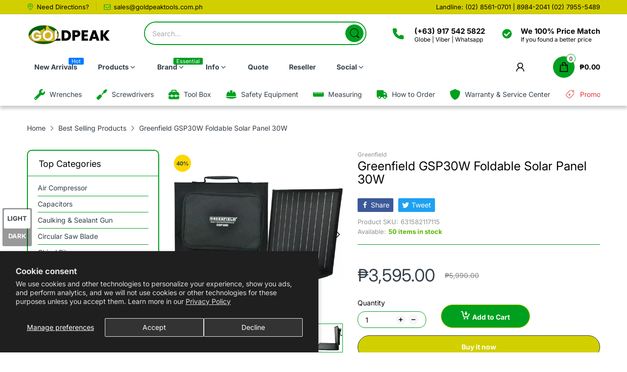

--- FILE ---
content_type: text/css
request_url: https://shop.goldpeaktools.com.ph/cdn/shop/t/25/assets/header.css?v=18816300285043081411711637430
body_size: 4085
content:
@-webkit-keyframes mmfadeIn{0%{opacity:0}to{opacity:1}}@keyframes mmfadeIn{0%{opacity:0}to{opacity:1}}@-webkit-keyframes animation-header-sticky{0%{transform:translateY(-158px);transition:transform .35s ease-in-out}to{transform:translateY(0);transition:transform .35s ease-in-out}}@keyframes animation-header-sticky{0%{transform:translateY(-158px);transition:transform .35s ease-in-out}to{transform:translateY(0);transition:transform .35s ease-in-out}}.topbar-container{background:var(--topbar-bg-color);padding:6px 0;display:none}@media (min-width: 992px){.topbar-container{display:block}}.topbar-container.border-bottom-true{border-bottom:1px solid rgba(var(--topbar-text-color-rgba),.1)}.topbar-container .topbar-wrapper{justify-content:space-between;display:flex}.topbar-container .topbar-block{display:flex}.topbar-container .topbar-block.topbar_left .icon svg{color:var(--main-color)}.topbar-container ul li{list-style:none}.topbar-container ul.topbar-items{display:flex}.topbar-container ul.topbar-items>li{padding:0 7px;position:relative;display:flex;align-items:center;color:var(--topbar-text-color);font-size:calc(var(--body-font-size) - 1px)}@media (min-width: 1200px){.topbar-container ul.topbar-items>li{padding:0 var(--gutter-xs)}}.topbar-container ul.topbar-items>li:after{content:"";position:absolute;top:50%;right:0;height:15px;width:1px;background:rgba(var(--topbar-text-color-rgba),.1);transform:translateY(-50%)}.topbar-container ul.topbar-items>li:first-child{-webkit-padding-start:0;padding-inline-start:0}.topbar-container ul.topbar-items>li:last-child{-webkit-padding-end:0;padding-inline-end:0}.topbar-container ul.topbar-items>li:last-child:after{content:none}.topbar-container ul.topbar-items>li .icon{display:flex;align-items:center;-webkit-margin-end:6px;margin-inline-end:6px}.topbar-container ul.topbar-items>li .icon svg{color:inherit}.topbar-container ul.topbar-items>li .icon svg path{fill:currentColor}.topbar-container ul.topbar-items>li .text>a,.topbar-container ul.topbar-items>li>a{color:inherit}.topbar-container ul.topbar-items>li>a{display:flex;align-items:center}.group-lc-wrapper{position:relative;cursor:pointer}.group-lc-wrapper .lc_icon{display:flex}@media (min-width: 992px){.template-index .header-group.header-overlay{position:fixed;left:0;top:0;right:0;z-index:9}.template-index .header-group.header-overlay .header:not(.header-sticky) .header-container,.template-index .header-group.header-overlay .topbar-container{background:transparent}}@media (min-width: 992px){.header-sticky .header-top{position:fixed;top:0;width:100%;z-index:10;-webkit-animation:animation-header-sticky 1s;animation:animation-header-sticky 1s;box-shadow:0 0 6px #20212426;background-color:var(--header-bg-color)}}.header-sticky .header-style-10 .header-top{position:fixed}@media (max-width: 991px){.header-sticky .header-mobile{position:fixed;top:0;width:100%;z-index:10;-webkit-animation:animation-header-sticky 1s;animation:animation-header-sticky 1s;box-shadow:0 0 6px #20212426}}.header-sticky .off-canvas-navigation-wrapper{display:none}.header-sticky .header-container .header-desk .header-top{padding:var(--gutter-xxs) 0}.header-container{background-color:var(--header-bg-color)}.header-top{padding:32px 0}.header-top .header-logo{width:24.3%;-webkit-padding-end:var(--gutter-xs);padding-inline-end:var(--gutter-xs)}.header-top .header-logo,.header-top .header-logo>a{display:flex;align-items:center}.header-top .header-search{flex:1;max-width:50.5%;padding:0 var(--gutter-xs);-webkit-margin-end:auto;margin-inline-end:auto}.header-top .header-action-list,.header-top .header-contact-box{-webkit-padding-start:var(--gutter-xs);padding-inline-start:var(--gutter-xs)}.header-top .header-contact-box{display:none;color:var(--text-header-color)}@media (min-width: 1200px){.header-top .header-contact-box{display:flex;align-items:center}}.header-top .header-contact-box svg{flex:0 0 48px;width:48px;color:var(--main-color);-webkit-margin-end:var(--gutter-xs);margin-inline-end:var(--gutter-xs)}.header-top .header-contact-box svg path{fill:currentColor}[data-arn-action=show] svg{color:currentColor;fill:currentColor}@media (hover: hover){[data-arn-action=show]:hover svg{color:currentColor;fill:currentColor}}.header-style-2 .header-top{padding:27px 0 23px}.header-style-2 .header-top_wrapper{position:relative}.header-style-2 .header-menu{flex:1;padding:0 var(--gutter-xs);height:auto}.header-style-2 .header-bottom_wrapper{background:var(--main-color);border-radius:10px}.header-style-2 .header-bottom_vertical-menu .vertical-menu-head{padding-top:13px;padding-bottom:13px}.header-style-2 .header-vertical-menu{border:3px solid var(--main-color);border-top:none}.header-style-2 .header-bottom-lr{-webkit-padding-start:0;padding-inline-start:0}.header-style-2 .header-bottom_left{padding:4px var(--gutter-xs);flex:1;max-width:65%;display:flex;align-items:center}.header-style-2 .header-search{width:100%}.header-style-2 .header-search form{border:2px solid var(--header-bg-color)}.header-style-2 .header-action-list{padding:0 var(--gutter-xs)}.header-style-3.nav-border-true .header-search form{border-color:var(--body-bg-color)}.header-style-3.nav-border-true .header-bottom{border-top:1px solid var(--nav-bg-nav-link-hover)}.header-style-3 .header-bottom{background:var(--main-color)}.header-style-3 .header-bottom_wrapper{position:relative}.header-style-3 .header-menu>.menu-list>li{border-inline-end-width:1px;border-inline-end-style:solid;border-inline-end-color:var(--nav-bg-nav-link-hover)}.header-style-3 .header-menu>.menu-list>li:first-child{-webkit-padding-start:13px;padding-inline-start:13px}.header-style-3 .header-menu>.menu-list>li:last-child{-webkit-padding-end:13px;padding-inline-end:13px;border-inline-end-width:0;border-inline-end-style:solid;border-inline-end-color:transparent}.header-style-3 .header-menu>.menu-list>li>.menu-item_wrapper>a,.header-style-3 .header-menu>.menu-list>li>a{padding-top:var(--gutter-xs);padding-bottom:var(--gutter-xs)}@media (hover: hover){.header-style-3 .header-menu>.menu-list>li:hover{background:var(--nav-bg-nav-link-hover)}}.header-style-4 .header-top{padding-top:12px;padding-bottom:var(--gutter-xxs);background:var(--main-color)}.header-style-4 .header-top .header-search{max-width:45.3%}.header-style-4 .header-search form{border-color:var(--text-number-icon)}.header-style-4 .header-action-list>div:not(:first-child){-webkit-margin-start:var(--gutter-lg);margin-inline-start:var(--gutter-lg)}.header-style-4 .header-bottom{box-shadow:0 1px 2px #00000029}.header-style-4 .header-bottom_vertical-menu .vertical-menu-head{background:transparent;color:var(--text-header-color);border-radius:0;padding:5px 0}.header-style-4 .header-bottom_vertical-menu .vertical-menu-head>.icon{display:none}.header-style-4 .header-bottom_vertical-menu .vertical-menu-head svg:last-child{display:block}.header-style-4 .header-bottom-lr .header-bottom_right,.header-style-4 .header-menu>.menu-list>li>.menu-item_wrapper>a,.header-style-4 .header-menu>.menu-list>li>a{padding-top:8px;padding-bottom:8px;font-weight:var(--font-body-weight)}.header-style-4 .labels-wrapper{top:-5px}.header-style-5 .header-top{padding-top:24px;padding-bottom:24px;border-bottom:1px solid rgba(var(--text-header-color-rgba),.1)}.header-style-5 .header-top .header-logo{width:20.3%}.header-style-5 .header-top .header-search{max-width:41.7%}.header-style-5 .header-bottom_wrapper{position:relative}.header-style-5 .header-bottom_vertical-menu{width:auto}.header-style-5 .header-bottom_vertical-menu .vertical-menu-head{padding:7px 0;background:transparent}.header-style-5 .header-bottom_vertical-menu .vertical-menu-head>.icon{display:none}.header-style-5 .header-bottom_vertical-menu .vertical-menu-head svg:last-child{display:block}.header-style-5 .header-vertical-menu{box-shadow:2px 2px 4px 1px #0003}@media (min-width: 992px){.header-style-5 .header-vertical-menu{min-width:250px;z-index:11}}.header-style-5 .header-vertical-menu .menu-list:before{content:"";position:absolute;left:0;top:0;right:0;height:2px;background:var(--main-color)}.header-style-5 .header-vertical-menu .menu-list .dropdown-menu--mega.width-100{width:508px}@media (min-width: 1200px){.header-style-5 .header-vertical-menu .menu-list .dropdown-menu--mega.width-100{width:685px}}@media (min-width: 1441px){.header-style-5 .header-vertical-menu .menu-list .dropdown-menu--mega.width-100{width:875px}}.header-style-5 .header-vertical-menu .menu-list .dropdown-menu--mega.width-75{width:381px}@media (min-width: 1200px){.header-style-5 .header-vertical-menu .menu-list .dropdown-menu--mega.width-75{width:513.75px}}@media (min-width: 1441px){.header-style-5 .header-vertical-menu .menu-list .dropdown-menu--mega.width-75{width:656.25px}}.header-style-5 .header-vertical-menu .menu-list .dropdown-menu--mega.width-50{width:254px}@media (min-width: 1200px){.header-style-5 .header-vertical-menu .menu-list .dropdown-menu--mega.width-50{width:342.5px}}@media (min-width: 1441px){.header-style-5 .header-vertical-menu .menu-list .dropdown-menu--mega.width-50{width:437.5px}}.header-style-5 .header-vertical-menu .menu-list .dropdown-menu--mega.width-25{width:127px}@media (min-width: 1200px){.header-style-5 .header-vertical-menu .menu-list .dropdown-menu--mega.width-25{width:171.25px}}@media (min-width: 1441px){.header-style-5 .header-vertical-menu .menu-list .dropdown-menu--mega.width-25{width:218.75px}}.header-style-5 .header-desk .container-fluid .header-vertical-menu>.menu-list .dropdown-menu--mega.width-100{width:calc(80vw - 300px)}.header-style-5 .header-desk .container-fluid .header-vertical-menu>.menu-list .dropdown-menu--mega.width-75{width:calc(60vw - 225px)}.header-style-5 .header-desk .container-fluid .header-vertical-menu>.menu-list .dropdown-menu--mega.width-50{width:calc(40vw - 150px)}.header-style-5 .header-desk .container-fluid .header-vertical-menu>.menu-list .dropdown-menu--mega.width-25{width:calc(20vw - 75px)}.header-style-5 .header-menu>.menu-list>li>.menu-item_wrapper>a,.header-style-5 .header-menu>.menu-list>li>a{padding-top:17px;padding-bottom:17px;font-weight:var(--font-body-weight)}.header-style-5 .header-menu>.menu-list>li>.menu-item_wrapper>a:before,.header-style-5 .header-menu>.menu-list>li>a:before{content:"";position:absolute;left:-14px;top:50%;transform:translateY(-50%);width:1px;height:13px;background:var(--body-border-color)}.header-style-5 .header-menu>.menu-list>li:first-child>.menu-item_wrapper>a:before,.header-style-5 .header-menu>.menu-list>li:first-child>a:before{content:none}.header-style-6 .header-top{padding-top:9px;padding-bottom:9px;background:var(--main-color)}.header-style-6 .header-logo-search{flex:1;display:flex;align-items:center;justify-content:center}.header-style-6 .header-logo-search .header-logo{width:auto}.header-style-6 .header-logo-search .header-search{max-width:none;width:250px;flex:initial;-webkit-margin-end:0;margin-inline-end:0}.header-style-6 .header-logo-search .header-search form{border-radius:0;border:none;border-bottom:1px solid var(--text-header-color)}.header-style-6 .header-logo-search .header-search form input{border-radius:0;background:transparent;color:var(--text-header-color);padding:var(--gutter-xxs) 0;-webkit-padding-end:var(--gutter-sm);padding-inline-end:var(--gutter-sm)}.header-style-6 .header-logo-search .header-search form input::-webkit-input-placeholder{color:var(--text-header-color)}.header-style-6 .header-logo-search .header-search form input::-moz-placeholder{color:var(--text-header-color)}.header-style-6 .header-logo-search .header-search form input::placeholder{color:var(--text-header-color)}.header-style-6 .header-logo-search .header-search form button{background:transparent;border:none;padding:0;width:auto;color:var(--text-header-color)}.header-style-6 .header-contact-box{padding:0;display:flex}.header-style-6 .header-contact-box ul{display:flex;align-items:center}.header-style-6 .header-contact-box ul li{display:flex;align-items:center;font-size:calc(var(--body-font-size) - 1px);list-style:none;-webkit-padding-end:var(--gutter-xxs);padding-inline-end:var(--gutter-xxs)}@media (min-width: 1200px){.header-style-6 .header-contact-box ul li{-webkit-padding-end:var(--gutter-md);padding-inline-end:var(--gutter-md)}}.header-style-6 .header-contact-box ul svg{flex:0 0 14px;width:14px;color:var(--text-header-color);-webkit-margin-end:5px;margin-inline-end:5px}.header-style-6 .header-action-list>div:not(:first-child){-webkit-margin-start:var(--gutter-sm);margin-inline-start:var(--gutter-sm)}.header-style-6 .header-bottom_wrapper{justify-content:center;position:relative}.header-style-7 .header-top_wrapper{position:relative}.header-style-7 .header-logo-vertical-menu{display:flex;align-items:center}.header-style-7 .header-bottom_vertical-menu{width:auto;-webkit-padding-end:5px;padding-inline-end:5px}.header-style-7 .header-bottom_vertical-menu .vertical-menu-head{padding:0;background:transparent}.header-style-7 .header-bottom_vertical-menu .vertical-menu-head svg{margin:0}.header-style-7 .header-bottom_vertical-menu .vertical-menu-head>span:not(.icon){display:none}.header-style-7 .header-vertical-menu{margin-top:35px;width:270px;border-radius:0}.header-style-7 .header-top{padding-top:var(--gutter-sm);padding-bottom:var(--gutter-sm);border-bottom:1px solid var(--body-border-color)}.header-style-7 .header-top .header-logo{width:auto}.header-style-7 .header-search-menu{flex:1;display:flex;flex-wrap:wrap;align-items:center}.header-style-7 .header-search-menu .header-search{max-width:55.5%;-webkit-margin-end:0;margin-inline-end:0}.header-style-7 .header-action-list>div:not(:first-child){-webkit-margin-start:var(--gutter-sm);margin-inline-start:var(--gutter-sm)}@media (min-width: 1441px){.header-style-7 .header-action-list>div:not(:first-child){-webkit-margin-start:var(--gutter-xlg);margin-inline-start:var(--gutter-xlg)}}.header-style-7 .header-menu{padding:0 var(--gutter-xs)}@media (max-width: 1400px){.header-style-7 .header-menu>.menu-list>li{padding:0 7px}}.header-style-7 .header-menu>.menu-list>li>.menu-item_wrapper>a,.header-style-7 .header-menu>.menu-list>li>a{font-weight:var(--font-body-weight)}.header-style-8 .header-logo-vertical-menu{display:flex;align-items:center;-webkit-padding-end:var(--gutter-xs);padding-inline-end:var(--gutter-xs)}.header-style-8 .header-top{padding-top:var(--gutter-sm);padding-bottom:var(--gutter-sm)}.header-style-8 .header-top .header-logo{width:auto;padding:0;-webkit-margin-end:32px;margin-inline-end:32px}@media (min-width: 1200px){.header-style-8 .header-top .header-logo{-webkit-margin-end:92px;margin-inline-end:92px}}.header-style-8 .header-top .header-search{max-width:100%}@media (min-width: 1441px){.header-style-8 .header-action-list>div:not(:first-child){-webkit-margin-start:35px;margin-inline-start:35px}}.header-style-8 .header-search-menu{flex:1;max-width:65%;display:flex;flex-wrap:wrap}.header-style-8 .header-shipping-text{display:flex;align-items:center;border:1px solid var(--body-border-color);font-size:calc(var(--body-font-size) - 2px);border-radius:25px;margin:0 var(--gutter-xs);padding:5px 24px;color:var(--text-header-color)}.header-style-8 .header-shipping-text .second{font-weight:var(--font-bold);color:var(--product-card-title-cl);font-size:calc(var(--body-font-size) + 1px);-webkit-padding-start:var(--gutter-xs);padding-inline-start:var(--gutter-xs)}.header-style-8 .header-bottom_vertical-menu .vertical-menu-head>svg:last-child{display:none}.header-style-9 .header-logo-vertical-menu{display:flex;align-items:center;-webkit-padding-end:var(--gutter-xs);padding-inline-end:var(--gutter-xs)}.header-style-9 .header-top{padding-top:var(--gutter-lg);padding-bottom:var(--gutter-lg)}.header-style-9 .header-top .header-logo{width:auto;padding:0;-webkit-margin-end:var(--gutter-xlg);margin-inline-end:var(--gutter-xlg)}@media (min-width: 1200px){.header-style-9 .header-top .header-logo{-webkit-margin-end:100px;margin-inline-end:100px}}.header-style-9 .header-top .header-search{max-width:61.3%}.header-style-9 .header-bottom-lr{-webkit-padding-start:0;padding-inline-start:0}.header-style-9 .header-bottom-lr .header-bottom_right{color:var(--nav-link-color)}.header-style-9 .header-menu>.menu-list>li>.menu-item_wrapper>a,.header-style-9 .header-menu>.menu-list>li>a{padding-top:16px;padding-bottom:16px}.header-style-9.style-1 .header-bottom{position:relative;z-index:3}.header-style-9.style-1 .header-bottom_wrapper{position:relative;background:var(--main-color);border-radius:10px;padding:0 38px;-webkit-padding-end:var(--gutter-xlg);padding-inline-end:var(--gutter-xlg)}.header-style-9.style-1 .header-bottom-lr{position:static}.header-style-9.style-2 .header-top{padding:5px 0}.header-style-9.style-2 .header-top_wrapper{padding:var(--gutter-xxs) 35px;border-radius:50px}@media (min-width: 992px){.header-style-9.style-2 .header-search form{border:2px solid #4c4c4c}.header-style-9.style-2 .header-search form input{background:#4c4c4c;color:rgba(var(--text-header-color-rgba),.8)}.header-style-9.style-2 .header-search form input::-webkit-input-placeholder{color:rgba(var(--text-header-color-rgba),.8)}.header-style-9.style-2 .header-search form input::-moz-placeholder{color:rgba(var(--text-header-color-rgba),.8)}.header-style-9.style-2 .header-search form input::placeholder{color:rgba(var(--text-header-color-rgba),.8)}}.header-style-10 .header-logo-vertical-menu{display:flex;align-items:center;-webkit-padding-end:var(--gutter-xs);padding-inline-end:var(--gutter-xs)}.header-style-10 .header-top{padding-top:19px;padding-bottom:19px;position:relative}.header-style-10 .header-top .header-logo{width:auto;padding:0;-webkit-margin-end:var(--gutter-sm);margin-inline-end:var(--gutter-sm)}@media (min-width: 1200px){.header-style-10 .header-top .header-logo{-webkit-margin-end:54px;margin-inline-end:54px}}.header-style-10 .header-action-list,.header-style-10 .header-top_wrapper{position:relative}.header-style-10 .header-search{position:absolute;top:100%;right:0;background:var(--header-bg-color);max-width:none;padding:var(--gutter-xxs);z-index:9;min-width:355px;-webkit-animation:mmfadeIn .35s ease-in-out;animation:mmfadeIn .35s ease-in-out;display:none;margin-top:var(--gutter-xxs);box-shadow:0 6px 12px #3a38382e}.header-style-10 .header-search search-form{width:100%}.header-style-10 .header-search.active{display:block}.header-style-10 .header-search .search-results{left:-10px;right:-10px}.header-style-10 .header-search-icon{color:var(--text-header-color);cursor:pointer;transition:all .35s ease-in-out}.header-style-10 .header-search-icon svg{color:currentColor}.header-style-10 .header-search-icon svg path{fill:currentColor}.header-style-10 .header-search-icon>span{display:flex;align-items:center}.header-style-10 .header-search-icon.active .search-icon-open,.header-style-10 .header-search-icon .search-icon-close{display:none}.header-style-10 .header-search-icon.active .search-icon-close{display:block}@media (hover: hover){.header-style-10 .header-search-icon:hover{color:var(--header-text-color-hover)}}.header-style-10 .header-menu{flex:1;padding:0 var(--gutter-xs)}@media (max-width: 1199px){.header-style-10 .header-menu>.menu-list>li{padding-left:7px;padding-right:7px}}.header-style-11 .header-top{padding:15px 0 17px}.header-style-11 .header-bottom{padding-bottom:14px}.header-style-11 .header-logo{width:auto}@media (min-width: 1200px){.header-style-11 .header-logo{-webkit-padding-end:32px;padding-inline-end:32px}}@media (min-width: 1200px){.header-style-11 .header-search{max-width:60.5%;-webkit-padding-start:32px;padding-inline-start:32px;-webkit-padding-end:var(--gutter-md);padding-inline-end:var(--gutter-md)}}.header-style-11 .header-search form{border-color:var(--main-color)}.header-style-11 .header-search form input{height:44px}.header-style-11 .header-search form button{border-radius:50%;top:4px;right:4px;bottom:4px;width:37px;background:var(--main-color);color:var(--body-color);border:1px solid var(--main-color)}.header-style-11 .header-textbox{display:flex;color:var(--text-header-color);-webkit-padding-start:var(--gutter-xs);padding-inline-start:var(--gutter-xs)}@media (min-width: 1200px){.header-style-11 .header-textbox{-webkit-padding-start:var(--gutter-md);padding-inline-start:var(--gutter-md)}}.header-style-11 .header-textbox .header-textbox-1{display:flex;align-items:center}.header-style-11 .header-textbox .header-textbox-1:not(:first-child){-webkit-margin-start:var(--gutter-lg);margin-inline-start:var(--gutter-lg)}@media (min-width: 1200px){.header-style-11 .header-textbox .header-textbox-1:not(:first-child){-webkit-margin-start:35px;margin-inline-start:35px}}@media (min-width: 1441px){.header-style-11 .header-textbox .header-textbox-1:not(:first-child){-webkit-margin-start:55px;margin-inline-start:55px}}.header-style-11 .header-textbox .icon{flex:0 0 auto;-webkit-margin-end:18px;margin-inline-end:18px}.header-style-11 .header-textbox .icon svg{color:currentColor}.header-style-11 .header-textbox p{margin:0;font-size:calc(var(--body-font-size) - 2px)}.header-style-11 .header-textbox p strong:first-of-type{font-size:calc(var(--body-font-size) + 1px)}.header-style-11 .header-bottom_vertical-menu{width:auto;flex:0 0 auto}.header-style-11 .header-bottom_vertical-menu .vertical-menu-head{background:transparent;color:var(--text-header-color);border-radius:25px!important;border:1px solid var(--body-border-color);font-size:calc(var(--body-font-size) + 1px);padding:2px 4px;-webkit-padding-end:12px;padding-inline-end:12px}@media (min-width: 1200px){.header-style-11 .header-bottom_vertical-menu .vertical-menu-head{-webkit-padding-end:24px;padding-inline-end:24px}}.header-style-11 .header-bottom_vertical-menu .vertical-menu-head>.icon{flex:0 0 35px;width:35px;height:35px;background:var(--main-color);color:var(--body-color);border-radius:50%;align-items:center;justify-content:center}@media (min-width: 1200px){.header-style-11 .header-bottom_vertical-menu .vertical-menu-head>.icon{-webkit-margin-end:var(--gutter-sm);margin-inline-end:var(--gutter-sm)}}.header-style-11 .header-vertical-menu{min-width:250px}.header-style-11 .header-action-list .currency-language{display:flex}.header-style-11 .header-action-list .currency-language>div:not(:first-of-type){-webkit-margin-start:14px;margin-inline-start:14px}@media (min-width: 1200px){.header-style-11 .header-action-list .currency-language>div:not(:first-of-type){-webkit-margin-start:29px;margin-inline-start:29px}}.header-style-11 .header-action-list .currency-language .select-group select{border:none;height:auto;background:transparent;color:var(--text-header-color);font-weight:var(--font-bold);padding:0;-webkit-padding-end:19px;padding-inline-end:19px}.header-style-11 .header-action-list .currency-language .select-group svg{right:0;color:var(--text-header-color)}.header-style-11 .header-action-list .number{bottom:0;top:-5px;right:-2px;width:19px;height:19px;font-size:11px;font-weight:var(--font-body-weight);border:1px solid var(--main-color)}.header-style-11 .header-action-list>div:not(:first-child){-webkit-margin-start:16px;margin-inline-start:16px}@media (min-width: 1200px){.header-style-11 .header-action-list>div:not(:first-child){-webkit-margin-start:29px;margin-inline-start:29px}}@media (min-width: 1441px){.header-style-11 .header-action-list>div:not(:first-child){-webkit-margin-start:39px;margin-inline-start:39px}}.header-style-11 .show-compare>svg,.header-style-11 .show-wishlist>svg{width:20px;height:20px}.header-style-11 .show-compare .number,.header-style-11 .show-wishlist .number{width:15px;height:15px}@media (hover: hover){.header-style-11 .account-target>a:hover{color:var(--header-text-color-hover)}}.header-style-11 .account-target svg{width:18px;height:18px;color:currentColor}.header-style-11 .account-target svg path{fill:currentColor}.header-style-11 .header-desk .wishlist-target .st-wishlist-details-button svg{width:22px;height:22px}.header-style-11 .header-cart .header-cart_icon{flex:0 0 35px;width:35px;height:35px;align-items:center;justify-content:center;border-radius:50%;background:var(--main-color);color:var(--body-color)}@media (min-width: 1200px){.header-style-11 .header-cart .header-cart_icon{flex:0 0 44px;width:44px;height:44px}}.header-style-11 .header-cart .header-cart_icon>svg{width:20px;height:20px}.header-style-11 .header-menu>.menu-list>li{padding-left:9px;padding-right:9px}@media (min-width: 1200px){.header-style-11 .header-menu>.menu-list>li{padding-left:21px;padding-right:21px}}.header-style-11 .header-bottom_wrapper{position:relative}.header-style-11 .header-bottom-lr{position:static}.off-canvas-navigation-wrapper .off-canvas-navbar-toggle-buttons svg{color:var(--text-header-color)}.off-canvas-navigation-wrapper .off-canvas-navbar-toggle-buttons svg path{fill:currentColor}.off-canvas-navigation-wrapper .navbar-toggle-hamburger{display:flex;align-items:center;cursor:pointer}.off-canvas-navigation-wrapper .navbar-toggle-close{display:none}.header-mobile{padding:var(--gutter-xxs) 0;background:var(--header-bg-mobile-color);position:relative;box-shadow:0 0 8px #c9c9c9bf}.header-mobile .header-mobile_top{display:flex}.header-mobile .header-hamburger{display:flex;align-items:center;margin:0;-webkit-margin-end:var(--gutter-sm);margin-inline-end:var(--gutter-sm)}.header-mobile .header-hamburger svg{color:var(--header-mobile-text-color)}.header-mobile .header-hamburger svg path{fill:currentColor}.header-mobile .header-icons{display:flex;-webkit-margin-start:auto;margin-inline-start:auto}.header-mobile .header-icons ul{display:flex}.header-mobile .header-icons ul li{display:flex;align-items:center;list-style:none;cursor:pointer;-webkit-margin-start:var(--gutter-xs);margin-inline-start:var(--gutter-xs)}.header-mobile .header-icons ul li svg{width:22px;height:22px;color:var(--header-mobile-text-color)}.header-mobile .header-icons ul li svg path{fill:currentColor}.header-mobile .number{position:absolute;right:-5px;bottom:-10px;width:22px;height:22px;border-radius:50%;display:flex;align-items:center;justify-content:center;background:var(--bg-color-mobile-number-icon);color:var(--color-mobile-number-icon);font-size:12px;font-weight:var(--font-bold)}.header-mobile .m-icon-search.active .mis-open,.header-mobile .m-icon-search .mis-close{display:none}.header-mobile .m-icon-search.active .mis-close{display:block}.header-mobile .header-search{position:absolute;left:0;top:100%;right:0;-webkit-animation:mmfadeIn .35s ease-in-out;animation:mmfadeIn .35s ease-in-out;display:none;margin-top:0;padding:var(--gutter-xxs) 0;background:var(--body-bg-color);box-shadow:0 0 8px #c9c9c9bf;z-index:9}.header-mobile .header-search.active{display:block}.header-mobile .header-search search-form{margin:0 auto;padding-left:var(--gutter-xs);padding-right:var(--gutter-xs);max-width:100%;width:100%}@media (min-width: 768px){.header-mobile .header-search search-form{max-width:760px}}.header-mobile .header-search form{border:none;border-radius:0}.header-mobile .header-search form input{border-radius:0;-webkit-padding-end:var(--gutter-lg);padding-inline-end:var(--gutter-lg);-webkit-padding-start:0;padding-inline-start:0}.header-mobile .header-search form button{background:transparent;border-radius:0;border:none;width:20px;color:var(--body-color)}.labels-wrapper{position:absolute;left:80%;top:0;z-index:1}.labels-wrapper .menu-label{padding:0 6px;border-radius:2px;font-weight:var(--font-body-weight);font-size:11px}.labels-wrapper .label-1{color:var(--menu-label-color-1);background:var(--menu-label-bg-1)}.labels-wrapper .label-2{color:var(--menu-label-color-2);background:var(--menu-label-bg-2)}.labels-wrapper .label-3{color:var(--menu-label-color-3);background:var(--menu-label-bg-3)}.header-bottom-lr{flex:1;display:flex;justify-content:space-between;position:relative;-webkit-padding-start:var(--gutter-xs);padding-inline-start:var(--gutter-xs)}.header-bottom-lr .header-bottom_right{display:none;color:var(--text-header-color);font-weight:var(--font-bold);padding:13px 0;-webkit-padding-start:var(--gutter-xs);padding-inline-start:var(--gutter-xs)}@media (min-width: 1200px){.header-bottom-lr .header-bottom_right{display:flex;align-items:center}}.header-menu{height:100%}.header-menu picture{visibility:hidden;opacity:0}.header-menu>.menu-list{display:flex;flex-wrap:wrap;align-items:center;height:100%}.header-menu>.menu-list li{list-style:none}.header-menu>.menu-list>li{padding:0 13px;display:inline-block;align-items:center;position:relative}.header-menu>.menu-list>li:first-child{-webkit-padding-start:0;padding-inline-start:0}.header-menu>.menu-list>li:last-child{-webkit-padding-end:0;padding-inline-end:0}.header-menu>.menu-list>li.highlight>.menu-item_wrapper>a,.header-menu>.menu-list>li.highlight>.menu-item_wrapper svg,.header-menu>.menu-list>li.highlight>a{color:var(--price-sale-color)}.header-menu>.menu-list>li>.menu-item_wrapper>a,.header-menu>.menu-list>li>a{padding:13px 0;font-size:var(--nav-font-size);font-weight:var(--font-bold);color:var(--nav-link-color);position:relative;display:flex;align-items:center}.header-menu>.menu-list>li>.menu-item_wrapper{display:flex;align-items:center}.header-menu>.menu-list>li>.menu-item_wrapper svg{color:var(--nav-link-color);transition:all .35s ease-in-out}.header-menu>.menu-list>li>.menu-item_wrapper svg path{fill:currentColor}.template-index .header-bottom_vertical-menu .vertical-menu-head{border-radius:10px 10px 0 0}.template-index .header-bottom_vertical-menu .vertical-menu-head.open{border-radius:10px}.template-index .header-container.header-style-1 .header-vertical-menu,.template-index .header-container.header-style-2 .header-vertical-menu,.template-index .header-container.header-style-7 .header-vertical-menu{display:block}.template-index .header-container.header-style-1 .header-vertical-menu.open,.template-index .header-container.header-style-2 .header-vertical-menu.open,.template-index .header-container.header-style-7 .header-vertical-menu.open,.template-index .header-sticky .header-container.header-style-7 .header-vertical-menu{display:none}.template-index .header-sticky .header-container.header-style-7 .header-vertical-menu.open{display:block;margin-top:24px}.template-index .header-style-8 .header-bottom_vertical-menu .vertical-menu-head.open{border-radius:10px 10px 0 0}.header-bottom_vertical-menu{width:285px;display:flex;position:relative;-webkit-padding-end:var(--gutter-xs);padding-inline-end:var(--gutter-xs)}.header-bottom_vertical-menu .vertical-menu-head{display:flex;align-items:center;width:100%;background:var(--main-color);color:var(--body-color);padding:var(--gutter-xxs) var(--gutter-sm);font-weight:var(--font-bold);border-radius:10px;cursor:pointer}.header-bottom_vertical-menu .vertical-menu-head>.icon{display:flex;-webkit-margin-end:var(--gutter-xxs);margin-inline-end:var(--gutter-xxs)}.header-bottom_vertical-menu .vertical-menu-head svg{color:inherit}.header-bottom_vertical-menu .vertical-menu-head svg path{fill:currentColor}.header-bottom_vertical-menu .vertical-menu-head>svg:last-child{display:none;-webkit-margin-start:var(--gutter-xxs);margin-inline-start:var(--gutter-xxs)}.header-bottom_vertical-menu .vertical-menu-head.open{border-radius:10px 10px 0 0}.header-vertical-menu{position:absolute;left:0;top:100%;width:calc(100% - var(--gutter-xs));background:var(--nav-dropdown-background);border-radius:0 0 10px 10px;z-index:9;-webkit-animation:mmfadeIn .35s ease-in-out;animation:mmfadeIn .35s ease-in-out;display:none}.header-vertical-menu.open{display:block}.header-vertical-menu .labels-wrapper{left:100%;top:0}.header-vertical-menu picture{visibility:hidden;opacity:0}.header-vertical-menu>.menu-list{padding-bottom:12px;position:relative}.header-vertical-menu>.menu-list li{list-style:none}.header-vertical-menu>.menu-list li.highlight>a{font-weight:var(--font-bold)}.header-vertical-menu>.menu-list>li{margin:0 13px;border-bottom:1px solid var(--body-border-color);-webkit-padding-start:5px;padding-inline-start:5px}.header-vertical-menu>.menu-list>li:last-child{border-bottom:none}.header-vertical-menu>.menu-list>li.open{background:var(--second-bg-color)}.header-vertical-menu>.menu-list>li.open>.menu-item_wrapper a,.header-vertical-menu>.menu-list>li.open>a{font-weight:var(--font-bold)}.header-vertical-menu>.menu-list>li.open>.dropdown-menu{display:block}.header-vertical-menu>.menu-list .menu-item_wrapper{display:flex;justify-content:space-between}.header-vertical-menu>.menu-list a{padding:7.4px 0;font-size:var(--nav-font-size);color:var(--nav-dropdown-link-color);position:relative;display:inline-block}.header-vertical-menu>.menu-list .svg_element-ui{flex:0 0 20px;width:20px;display:flex;align-items:center;justify-content:center;color:var(--nav-dropdown-link-color);-webkit-margin-start:var(--gutter-xxs);margin-inline-start:var(--gutter-xxs)}.header-vertical-menu>.menu-list .svg_element-ui svg{width:10px;height:10px}.header-search search-form{display:block;position:relative}.header-search search-form .search-results_list{display:none}.header-search search-form[data-status=loading] .search-results .search-results_loading{display:block}.header-search search-form[data-status=loading] .search-results_empty,.header-search search-form[data-status=loading] .search-results_list{display:none}.header-search search-form[data-status=show] .search-results_list{display:flex}.header-search search-form[data-status=show] .search-results_empty,.header-search search-form[data-status=show] .search-results_loading{display:none}.header-search search-form.is-visible .search-results{display:block}.header-search form{display:flex;border:2px solid var(--bg-number-icon);border-radius:25px;position:relative}.header-search form input{border:none;width:100%;height:38px;border-radius:25px;-webkit-padding-end:65px;padding-inline-end:65px}.header-search form button{position:absolute;top:-2px;right:-3px;bottom:-2px;display:flex;align-items:center;justify-content:center;width:60px;padding:0;border-radius:0 25px 25px 0;background:var(--bg-number-icon);color:var(--text-number-icon);border:1px solid var(--bg-number-icon)}.header-search form button svg{color:inherit}.header-search form button svg path{fill:currentColor}.header-search form button.pending .svg-search,.header-search form button .svg-loading{display:none}.header-search form button.pending .svg-loading{display:block}@media (min-width: 1441px){.fix-container .header-action-list>div:not(:first-child){-webkit-margin-start:35px;margin-inline-start:35px}}.header-action-list{display:flex;align-items:center;justify-content:flex-end}.header-action-list>div:not(:first-child){-webkit-margin-start:var(--gutter-lg);margin-inline-start:var(--gutter-lg)}@media (min-width: 1200px){.header-action-list>div:not(:first-child){-webkit-margin-start:35px;margin-inline-start:35px}}@media (min-width: 1441px){.header-action-list>div:not(:first-child){-webkit-margin-start:55px;margin-inline-start:55px}}.header-action-list>div>a{position:relative;display:flex;align-items:center;color:var(--text-header-color)}.header-action-list .number{position:absolute;right:-9px;bottom:-10px;width:22px;height:22px;border-radius:50%;display:flex;align-items:center;justify-content:center;background:var(--bg-number-icon);color:var(--text-number-icon);font-size:12px;font-weight:var(--font-bold)}.header-action-list .header-cart .header-cart_icon{display:flex;-webkit-margin-end:var(--gutter-xxs);margin-inline-end:var(--gutter-xxs)}.header-action-list .header-cart svg{color:currentColor;fill:currentColor}.header-action-list .header-cart svg path{fill:currentColor}.header-action-list .header-cart .header-action-item_label{font-weight:var(--font-bold);color:var(--text-header-color)}.header .wishlist-target .st-wishlist-details-button{padding:0;display:flex;position:relative;color:var(--header-mobile-text-color)}@media (min-width: 992px){.header .wishlist-target .st-wishlist-details-button{color:var(--text-header-color)}}.header .wishlist-target .st-wishlist-details-button svg{width:26px;height:26px;color:inherit!important}.header .wishlist-target .st-wishlist-details-button .st-number{position:absolute;top:auto;right:-9px;bottom:-10px;width:22px;height:22px;border-radius:50%;display:flex;transform:translate(0);align-items:center;justify-content:center;background:var(--bg-color-mobile-number-icon);color:var(--color-mobile-number-icon);font-size:12px;font-weight:var(--font-bold)}@media (min-width: 992px){.header .wishlist-target .st-wishlist-details-button .st-number{background:var(--bg-number-icon);color:var(--text-number-icon)}}
/*# sourceMappingURL=/cdn/shop/t/25/assets/header.css.map?v=18816300285043081411711637430 */
